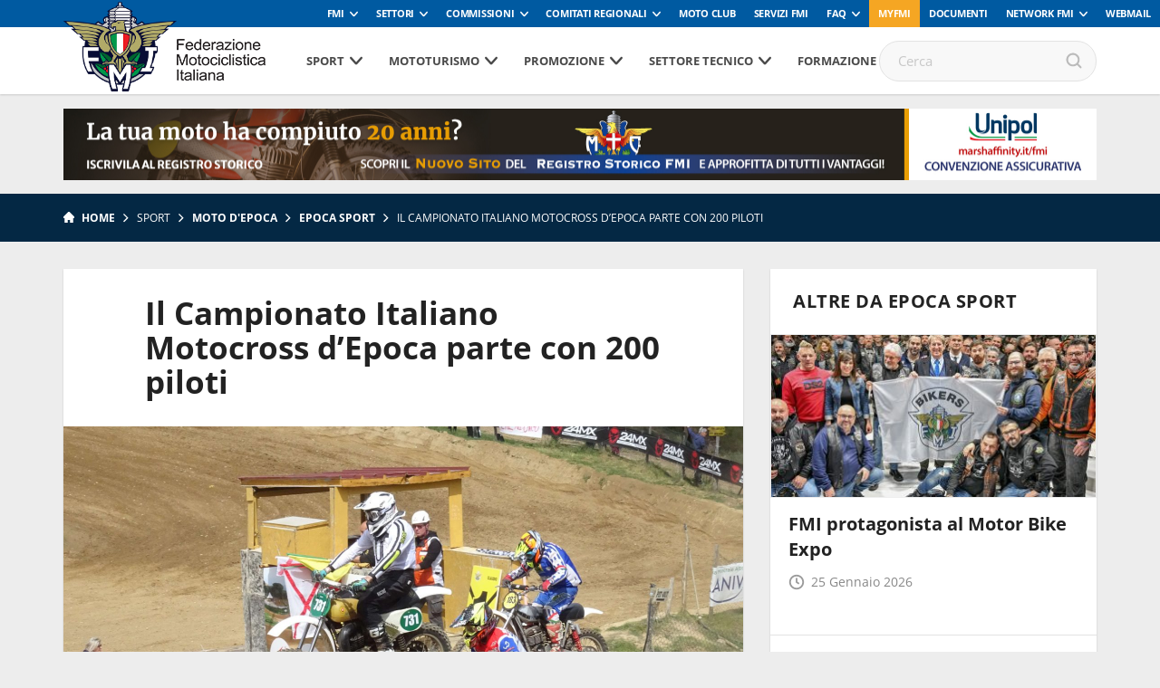

--- FILE ---
content_type: text/html; charset=UTF-8
request_url: https://www.federmoto.it/il-campionato-italiano-motocross-depoca-parte-con-200-piloti/
body_size: 92122
content:
<!DOCTYPE html>
<head>
    <meta charset="utf-8">
    <meta http-equiv="X-UA-Compatible" content="IE=edge,chrome=1">
    <title>Federmoto</title>
    <meta name="description" content="">
    <meta name="viewport" content="width=device-width, initial-scale=1, maximum-scale=1, user-scalable=no" />
    <!-- <link rel="shortcut icon" type="image/svg+xml" sizes="16x16" href="https://www.federmoto.it/wp-content/themes/fmi-v17/assets/img/fav.png"> -->
    <link rel="shortcut icon" type="image/svg+xml" sizes="16x16" href="https://www.federmoto.it/wp-content/themes/fmi-v17/assets/img/fmi_logo_placeholder.png">
    <link rel="stylesheet" href="https://www.federmoto.it/wp-content/themes/fmi-v17/assets/css/main.css?t=2">
    <script src="https://www.federmoto.it/wp-content/themes/fmi-v17/assets/js/vendor/jquery-1.12.4.min.js"></script>
    
    <script>
        WebFontConfig = {
            custom: {
                families: ["nomefont1", "nomefont2"]
            }
        };
        (function () {
            var wf = document.createElement("script");
            wf.async = "true";
            wf.src = "https://www.federmoto.it/wp-content/themes/fmi-v17/assets/js/webfontloader.min.js";
            var s = document.getElementsByTagName("script")[0];
            s.parentNode.insertBefore(wf, s);
        })();
    </script>
    <!-- /webfont loader -->

    <script src="https://www.federmoto.it/wp-content/themes/fmi-v17/assets/js/vendor/modernizr-2.6.2.min.js"></script>
    <script src="https://www.federmoto.it/wp-content/themes/fmi-v17/assets/js/vendor/respond.min.js"></script>
    <meta name='robots' content='index, follow, max-image-preview:large, max-snippet:-1, max-video-preview:-1' />

	<!-- This site is optimized with the Yoast SEO plugin v22.7 - https://yoast.com/wordpress/plugins/seo/ -->
	<link rel="canonical" href="https://www.federmoto.it/il-campionato-italiano-motocross-depoca-parte-con-200-piloti/" />
	<meta property="og:locale" content="it_IT" />
	<meta property="og:type" content="article" />
	<meta property="og:title" content="Il Campionato Italiano Motocross d&#039;Epoca parte con 200 piloti - Federazione Motociclistica Italiana" />
	<meta property="og:description" content=" Duecento piloti per la partenza del campionato italiano motocross Epoca Ufo Plast 2023. Nel weekend dell’1 e 2 aprile la pista di Montevarchi ha accolto la prima prova del vintage nazionale, con un tracciato preparato appositamente per le esigenze delle moto d’epoca e con la consueta ottima organizzazione del moto club Brilli Peri,. Tra i piloti [&hellip;]" />
	<meta property="og:url" content="https://www.federmoto.it/il-campionato-italiano-motocross-depoca-parte-con-200-piloti/" />
	<meta property="og:site_name" content="Federazione Motociclistica Italiana" />
	<meta property="article:publisher" content="https://www.facebook.com/federmoto" />
	<meta property="article:published_time" content="2023-04-03T10:05:48+00:00" />
	<meta property="og:image" content="https://www.federmoto.it/wp-content/uploads/sites/2/2023/04/Motocross-Epoca-salto.jpg" />
	<meta property="og:image:width" content="1600" />
	<meta property="og:image:height" content="1103" />
	<meta property="og:image:type" content="image/jpeg" />
	<meta name="author" content="Francesco" />
	<meta name="twitter:card" content="summary_large_image" />
	<meta name="twitter:creator" content="@federmoto" />
	<meta name="twitter:site" content="@federmoto" />
	<meta name="twitter:label1" content="Scritto da" />
	<meta name="twitter:data1" content="Francesco" />
	<meta name="twitter:label2" content="Tempo di lettura stimato" />
	<meta name="twitter:data2" content="2 minuti" />
	<script type="application/ld+json" class="yoast-schema-graph">{"@context":"https://schema.org","@graph":[{"@type":"Article","@id":"https://www.federmoto.it/il-campionato-italiano-motocross-depoca-parte-con-200-piloti/#article","isPartOf":{"@id":"https://www.federmoto.it/il-campionato-italiano-motocross-depoca-parte-con-200-piloti/"},"author":{"name":"Francesco","@id":"https://www.federmoto.it/#/schema/person/c9f68b773846e260b41a61ac8540ac24"},"headline":"Il Campionato Italiano Motocross d&#8217;Epoca parte con 200 piloti","datePublished":"2023-04-03T10:05:48+00:00","dateModified":"2023-04-03T10:05:48+00:00","mainEntityOfPage":{"@id":"https://www.federmoto.it/il-campionato-italiano-motocross-depoca-parte-con-200-piloti/"},"wordCount":322,"publisher":{"@id":"https://www.federmoto.it/#organization"},"image":{"@id":"https://www.federmoto.it/il-campionato-italiano-motocross-depoca-parte-con-200-piloti/#primaryimage"},"thumbnailUrl":"https://www.federmoto.it/wp-content/uploads/sites/2/2023/04/Motocross-Epoca-salto.jpg","articleSection":["Notizie"],"inLanguage":"it-IT"},{"@type":"WebPage","@id":"https://www.federmoto.it/il-campionato-italiano-motocross-depoca-parte-con-200-piloti/","url":"https://www.federmoto.it/il-campionato-italiano-motocross-depoca-parte-con-200-piloti/","name":"Il Campionato Italiano Motocross d'Epoca parte con 200 piloti - Federazione Motociclistica Italiana","isPartOf":{"@id":"https://www.federmoto.it/#website"},"primaryImageOfPage":{"@id":"https://www.federmoto.it/il-campionato-italiano-motocross-depoca-parte-con-200-piloti/#primaryimage"},"image":{"@id":"https://www.federmoto.it/il-campionato-italiano-motocross-depoca-parte-con-200-piloti/#primaryimage"},"thumbnailUrl":"https://www.federmoto.it/wp-content/uploads/sites/2/2023/04/Motocross-Epoca-salto.jpg","datePublished":"2023-04-03T10:05:48+00:00","dateModified":"2023-04-03T10:05:48+00:00","breadcrumb":{"@id":"https://www.federmoto.it/il-campionato-italiano-motocross-depoca-parte-con-200-piloti/#breadcrumb"},"inLanguage":"it-IT","potentialAction":[{"@type":"ReadAction","target":["https://www.federmoto.it/il-campionato-italiano-motocross-depoca-parte-con-200-piloti/"]}]},{"@type":"ImageObject","inLanguage":"it-IT","@id":"https://www.federmoto.it/il-campionato-italiano-motocross-depoca-parte-con-200-piloti/#primaryimage","url":"https://www.federmoto.it/wp-content/uploads/sites/2/2023/04/Motocross-Epoca-salto.jpg","contentUrl":"https://www.federmoto.it/wp-content/uploads/sites/2/2023/04/Motocross-Epoca-salto.jpg","width":1600,"height":1103},{"@type":"BreadcrumbList","@id":"https://www.federmoto.it/il-campionato-italiano-motocross-depoca-parte-con-200-piloti/#breadcrumb","itemListElement":[{"@type":"ListItem","position":1,"name":"Home","item":"https://www.federmoto.it/"},{"@type":"ListItem","position":2,"name":"Il Campionato Italiano Motocross d&#8217;Epoca parte con 200 piloti"}]},{"@type":"WebSite","@id":"https://www.federmoto.it/#website","url":"https://www.federmoto.it/","name":"Federazione Motociclistica Italiana","description":"Il sito web dedicato ai motociclisti","publisher":{"@id":"https://www.federmoto.it/#organization"},"potentialAction":[{"@type":"SearchAction","target":{"@type":"EntryPoint","urlTemplate":"https://www.federmoto.it/?s={search_term_string}"},"query-input":"required name=search_term_string"}],"inLanguage":"it-IT"},{"@type":"Organization","@id":"https://www.federmoto.it/#organization","name":"Federazione Motociclistica Italiana","url":"https://www.federmoto.it/","logo":{"@type":"ImageObject","inLanguage":"it-IT","@id":"https://www.federmoto.it/#/schema/logo/image/","url":"https://www.federmoto.it/wp-content/uploads/sites/2/2018/09/Logo-fmi-290x.jpg","contentUrl":"https://www.federmoto.it/wp-content/uploads/sites/2/2018/09/Logo-fmi-290x.jpg","width":290,"height":455,"caption":"Federazione Motociclistica Italiana"},"image":{"@id":"https://www.federmoto.it/#/schema/logo/image/"},"sameAs":["https://www.facebook.com/federmoto","https://x.com/federmoto","https://www.instagram.com/federmoto.it/?hl=it"]},{"@type":"Person","@id":"https://www.federmoto.it/#/schema/person/c9f68b773846e260b41a61ac8540ac24","name":"Francesco","image":{"@type":"ImageObject","inLanguage":"it-IT","@id":"https://www.federmoto.it/#/schema/person/image/","url":"https://secure.gravatar.com/avatar/2076c6692b74fdd2c5aed0cdf921c7cc?s=96&d=mm&r=g","contentUrl":"https://secure.gravatar.com/avatar/2076c6692b74fdd2c5aed0cdf921c7cc?s=96&d=mm&r=g","caption":"Francesco"}}]}</script>
	<!-- / Yoast SEO plugin. -->


<link rel='dns-prefetch' href='//cdn.iubenda.com' />
<link rel='dns-prefetch' href='//www.federmoto.it' />
<script type="text/javascript">
window._wpemojiSettings = {"baseUrl":"https:\/\/s.w.org\/images\/core\/emoji\/14.0.0\/72x72\/","ext":".png","svgUrl":"https:\/\/s.w.org\/images\/core\/emoji\/14.0.0\/svg\/","svgExt":".svg","source":{"concatemoji":"https:\/\/www.federmoto.it\/wp-includes\/js\/wp-emoji-release.min.js?ver=6.2.8"}};
/*! This file is auto-generated */
!function(e,a,t){var n,r,o,i=a.createElement("canvas"),p=i.getContext&&i.getContext("2d");function s(e,t){p.clearRect(0,0,i.width,i.height),p.fillText(e,0,0);e=i.toDataURL();return p.clearRect(0,0,i.width,i.height),p.fillText(t,0,0),e===i.toDataURL()}function c(e){var t=a.createElement("script");t.src=e,t.defer=t.type="text/javascript",a.getElementsByTagName("head")[0].appendChild(t)}for(o=Array("flag","emoji"),t.supports={everything:!0,everythingExceptFlag:!0},r=0;r<o.length;r++)t.supports[o[r]]=function(e){if(p&&p.fillText)switch(p.textBaseline="top",p.font="600 32px Arial",e){case"flag":return s("\ud83c\udff3\ufe0f\u200d\u26a7\ufe0f","\ud83c\udff3\ufe0f\u200b\u26a7\ufe0f")?!1:!s("\ud83c\uddfa\ud83c\uddf3","\ud83c\uddfa\u200b\ud83c\uddf3")&&!s("\ud83c\udff4\udb40\udc67\udb40\udc62\udb40\udc65\udb40\udc6e\udb40\udc67\udb40\udc7f","\ud83c\udff4\u200b\udb40\udc67\u200b\udb40\udc62\u200b\udb40\udc65\u200b\udb40\udc6e\u200b\udb40\udc67\u200b\udb40\udc7f");case"emoji":return!s("\ud83e\udef1\ud83c\udffb\u200d\ud83e\udef2\ud83c\udfff","\ud83e\udef1\ud83c\udffb\u200b\ud83e\udef2\ud83c\udfff")}return!1}(o[r]),t.supports.everything=t.supports.everything&&t.supports[o[r]],"flag"!==o[r]&&(t.supports.everythingExceptFlag=t.supports.everythingExceptFlag&&t.supports[o[r]]);t.supports.everythingExceptFlag=t.supports.everythingExceptFlag&&!t.supports.flag,t.DOMReady=!1,t.readyCallback=function(){t.DOMReady=!0},t.supports.everything||(n=function(){t.readyCallback()},a.addEventListener?(a.addEventListener("DOMContentLoaded",n,!1),e.addEventListener("load",n,!1)):(e.attachEvent("onload",n),a.attachEvent("onreadystatechange",function(){"complete"===a.readyState&&t.readyCallback()})),(e=t.source||{}).concatemoji?c(e.concatemoji):e.wpemoji&&e.twemoji&&(c(e.twemoji),c(e.wpemoji)))}(window,document,window._wpemojiSettings);
</script>
<style type="text/css">
img.wp-smiley,
img.emoji {
	display: inline !important;
	border: none !important;
	box-shadow: none !important;
	height: 1em !important;
	width: 1em !important;
	margin: 0 0.07em !important;
	vertical-align: -0.1em !important;
	background: none !important;
	padding: 0 !important;
}
</style>
	<link rel='stylesheet' id='sbi_styles-css' href='https://www.federmoto.it/wp-content/plugins/instagram-feed/css/sbi-styles.min.css?ver=6.0.4' type='text/css' media='all' />
<link rel='stylesheet' id='wp-block-library-css' href='https://www.federmoto.it/wp-includes/css/dist/block-library/style.min.css?ver=6.2.8' type='text/css' media='all' />
<link rel='stylesheet' id='classic-theme-styles-css' href='https://www.federmoto.it/wp-includes/css/classic-themes.min.css?ver=6.2.8' type='text/css' media='all' />
<style id='global-styles-inline-css' type='text/css'>
body{--wp--preset--color--black: #000000;--wp--preset--color--cyan-bluish-gray: #abb8c3;--wp--preset--color--white: #ffffff;--wp--preset--color--pale-pink: #f78da7;--wp--preset--color--vivid-red: #cf2e2e;--wp--preset--color--luminous-vivid-orange: #ff6900;--wp--preset--color--luminous-vivid-amber: #fcb900;--wp--preset--color--light-green-cyan: #7bdcb5;--wp--preset--color--vivid-green-cyan: #00d084;--wp--preset--color--pale-cyan-blue: #8ed1fc;--wp--preset--color--vivid-cyan-blue: #0693e3;--wp--preset--color--vivid-purple: #9b51e0;--wp--preset--gradient--vivid-cyan-blue-to-vivid-purple: linear-gradient(135deg,rgba(6,147,227,1) 0%,rgb(155,81,224) 100%);--wp--preset--gradient--light-green-cyan-to-vivid-green-cyan: linear-gradient(135deg,rgb(122,220,180) 0%,rgb(0,208,130) 100%);--wp--preset--gradient--luminous-vivid-amber-to-luminous-vivid-orange: linear-gradient(135deg,rgba(252,185,0,1) 0%,rgba(255,105,0,1) 100%);--wp--preset--gradient--luminous-vivid-orange-to-vivid-red: linear-gradient(135deg,rgba(255,105,0,1) 0%,rgb(207,46,46) 100%);--wp--preset--gradient--very-light-gray-to-cyan-bluish-gray: linear-gradient(135deg,rgb(238,238,238) 0%,rgb(169,184,195) 100%);--wp--preset--gradient--cool-to-warm-spectrum: linear-gradient(135deg,rgb(74,234,220) 0%,rgb(151,120,209) 20%,rgb(207,42,186) 40%,rgb(238,44,130) 60%,rgb(251,105,98) 80%,rgb(254,248,76) 100%);--wp--preset--gradient--blush-light-purple: linear-gradient(135deg,rgb(255,206,236) 0%,rgb(152,150,240) 100%);--wp--preset--gradient--blush-bordeaux: linear-gradient(135deg,rgb(254,205,165) 0%,rgb(254,45,45) 50%,rgb(107,0,62) 100%);--wp--preset--gradient--luminous-dusk: linear-gradient(135deg,rgb(255,203,112) 0%,rgb(199,81,192) 50%,rgb(65,88,208) 100%);--wp--preset--gradient--pale-ocean: linear-gradient(135deg,rgb(255,245,203) 0%,rgb(182,227,212) 50%,rgb(51,167,181) 100%);--wp--preset--gradient--electric-grass: linear-gradient(135deg,rgb(202,248,128) 0%,rgb(113,206,126) 100%);--wp--preset--gradient--midnight: linear-gradient(135deg,rgb(2,3,129) 0%,rgb(40,116,252) 100%);--wp--preset--duotone--dark-grayscale: url('#wp-duotone-dark-grayscale');--wp--preset--duotone--grayscale: url('#wp-duotone-grayscale');--wp--preset--duotone--purple-yellow: url('#wp-duotone-purple-yellow');--wp--preset--duotone--blue-red: url('#wp-duotone-blue-red');--wp--preset--duotone--midnight: url('#wp-duotone-midnight');--wp--preset--duotone--magenta-yellow: url('#wp-duotone-magenta-yellow');--wp--preset--duotone--purple-green: url('#wp-duotone-purple-green');--wp--preset--duotone--blue-orange: url('#wp-duotone-blue-orange');--wp--preset--font-size--small: 13px;--wp--preset--font-size--medium: 20px;--wp--preset--font-size--large: 36px;--wp--preset--font-size--x-large: 42px;--wp--preset--spacing--20: 0.44rem;--wp--preset--spacing--30: 0.67rem;--wp--preset--spacing--40: 1rem;--wp--preset--spacing--50: 1.5rem;--wp--preset--spacing--60: 2.25rem;--wp--preset--spacing--70: 3.38rem;--wp--preset--spacing--80: 5.06rem;--wp--preset--shadow--natural: 6px 6px 9px rgba(0, 0, 0, 0.2);--wp--preset--shadow--deep: 12px 12px 50px rgba(0, 0, 0, 0.4);--wp--preset--shadow--sharp: 6px 6px 0px rgba(0, 0, 0, 0.2);--wp--preset--shadow--outlined: 6px 6px 0px -3px rgba(255, 255, 255, 1), 6px 6px rgba(0, 0, 0, 1);--wp--preset--shadow--crisp: 6px 6px 0px rgba(0, 0, 0, 1);}:where(.is-layout-flex){gap: 0.5em;}body .is-layout-flow > .alignleft{float: left;margin-inline-start: 0;margin-inline-end: 2em;}body .is-layout-flow > .alignright{float: right;margin-inline-start: 2em;margin-inline-end: 0;}body .is-layout-flow > .aligncenter{margin-left: auto !important;margin-right: auto !important;}body .is-layout-constrained > .alignleft{float: left;margin-inline-start: 0;margin-inline-end: 2em;}body .is-layout-constrained > .alignright{float: right;margin-inline-start: 2em;margin-inline-end: 0;}body .is-layout-constrained > .aligncenter{margin-left: auto !important;margin-right: auto !important;}body .is-layout-constrained > :where(:not(.alignleft):not(.alignright):not(.alignfull)){max-width: var(--wp--style--global--content-size);margin-left: auto !important;margin-right: auto !important;}body .is-layout-constrained > .alignwide{max-width: var(--wp--style--global--wide-size);}body .is-layout-flex{display: flex;}body .is-layout-flex{flex-wrap: wrap;align-items: center;}body .is-layout-flex > *{margin: 0;}:where(.wp-block-columns.is-layout-flex){gap: 2em;}.has-black-color{color: var(--wp--preset--color--black) !important;}.has-cyan-bluish-gray-color{color: var(--wp--preset--color--cyan-bluish-gray) !important;}.has-white-color{color: var(--wp--preset--color--white) !important;}.has-pale-pink-color{color: var(--wp--preset--color--pale-pink) !important;}.has-vivid-red-color{color: var(--wp--preset--color--vivid-red) !important;}.has-luminous-vivid-orange-color{color: var(--wp--preset--color--luminous-vivid-orange) !important;}.has-luminous-vivid-amber-color{color: var(--wp--preset--color--luminous-vivid-amber) !important;}.has-light-green-cyan-color{color: var(--wp--preset--color--light-green-cyan) !important;}.has-vivid-green-cyan-color{color: var(--wp--preset--color--vivid-green-cyan) !important;}.has-pale-cyan-blue-color{color: var(--wp--preset--color--pale-cyan-blue) !important;}.has-vivid-cyan-blue-color{color: var(--wp--preset--color--vivid-cyan-blue) !important;}.has-vivid-purple-color{color: var(--wp--preset--color--vivid-purple) !important;}.has-black-background-color{background-color: var(--wp--preset--color--black) !important;}.has-cyan-bluish-gray-background-color{background-color: var(--wp--preset--color--cyan-bluish-gray) !important;}.has-white-background-color{background-color: var(--wp--preset--color--white) !important;}.has-pale-pink-background-color{background-color: var(--wp--preset--color--pale-pink) !important;}.has-vivid-red-background-color{background-color: var(--wp--preset--color--vivid-red) !important;}.has-luminous-vivid-orange-background-color{background-color: var(--wp--preset--color--luminous-vivid-orange) !important;}.has-luminous-vivid-amber-background-color{background-color: var(--wp--preset--color--luminous-vivid-amber) !important;}.has-light-green-cyan-background-color{background-color: var(--wp--preset--color--light-green-cyan) !important;}.has-vivid-green-cyan-background-color{background-color: var(--wp--preset--color--vivid-green-cyan) !important;}.has-pale-cyan-blue-background-color{background-color: var(--wp--preset--color--pale-cyan-blue) !important;}.has-vivid-cyan-blue-background-color{background-color: var(--wp--preset--color--vivid-cyan-blue) !important;}.has-vivid-purple-background-color{background-color: var(--wp--preset--color--vivid-purple) !important;}.has-black-border-color{border-color: var(--wp--preset--color--black) !important;}.has-cyan-bluish-gray-border-color{border-color: var(--wp--preset--color--cyan-bluish-gray) !important;}.has-white-border-color{border-color: var(--wp--preset--color--white) !important;}.has-pale-pink-border-color{border-color: var(--wp--preset--color--pale-pink) !important;}.has-vivid-red-border-color{border-color: var(--wp--preset--color--vivid-red) !important;}.has-luminous-vivid-orange-border-color{border-color: var(--wp--preset--color--luminous-vivid-orange) !important;}.has-luminous-vivid-amber-border-color{border-color: var(--wp--preset--color--luminous-vivid-amber) !important;}.has-light-green-cyan-border-color{border-color: var(--wp--preset--color--light-green-cyan) !important;}.has-vivid-green-cyan-border-color{border-color: var(--wp--preset--color--vivid-green-cyan) !important;}.has-pale-cyan-blue-border-color{border-color: var(--wp--preset--color--pale-cyan-blue) !important;}.has-vivid-cyan-blue-border-color{border-color: var(--wp--preset--color--vivid-cyan-blue) !important;}.has-vivid-purple-border-color{border-color: var(--wp--preset--color--vivid-purple) !important;}.has-vivid-cyan-blue-to-vivid-purple-gradient-background{background: var(--wp--preset--gradient--vivid-cyan-blue-to-vivid-purple) !important;}.has-light-green-cyan-to-vivid-green-cyan-gradient-background{background: var(--wp--preset--gradient--light-green-cyan-to-vivid-green-cyan) !important;}.has-luminous-vivid-amber-to-luminous-vivid-orange-gradient-background{background: var(--wp--preset--gradient--luminous-vivid-amber-to-luminous-vivid-orange) !important;}.has-luminous-vivid-orange-to-vivid-red-gradient-background{background: var(--wp--preset--gradient--luminous-vivid-orange-to-vivid-red) !important;}.has-very-light-gray-to-cyan-bluish-gray-gradient-background{background: var(--wp--preset--gradient--very-light-gray-to-cyan-bluish-gray) !important;}.has-cool-to-warm-spectrum-gradient-background{background: var(--wp--preset--gradient--cool-to-warm-spectrum) !important;}.has-blush-light-purple-gradient-background{background: var(--wp--preset--gradient--blush-light-purple) !important;}.has-blush-bordeaux-gradient-background{background: var(--wp--preset--gradient--blush-bordeaux) !important;}.has-luminous-dusk-gradient-background{background: var(--wp--preset--gradient--luminous-dusk) !important;}.has-pale-ocean-gradient-background{background: var(--wp--preset--gradient--pale-ocean) !important;}.has-electric-grass-gradient-background{background: var(--wp--preset--gradient--electric-grass) !important;}.has-midnight-gradient-background{background: var(--wp--preset--gradient--midnight) !important;}.has-small-font-size{font-size: var(--wp--preset--font-size--small) !important;}.has-medium-font-size{font-size: var(--wp--preset--font-size--medium) !important;}.has-large-font-size{font-size: var(--wp--preset--font-size--large) !important;}.has-x-large-font-size{font-size: var(--wp--preset--font-size--x-large) !important;}
.wp-block-navigation a:where(:not(.wp-element-button)){color: inherit;}
:where(.wp-block-columns.is-layout-flex){gap: 2em;}
.wp-block-pullquote{font-size: 1.5em;line-height: 1.6;}
</style>
<link rel='stylesheet' id='elementi-scuola-mappa-css' href='https://www.federmoto.it/wp-content/plugins/elementi-scuola-mappa/public//css/elementi-scuola-mappa-public.css?ver=1.0.2' type='text/css' media='all' />
<link rel='stylesheet' id='themestyle-css' href='https://www.federmoto.it/wp-content/themes/fmi-v17/style.css?v=1.0&#038;ver=6.2.8' type='text/css' media='all' />
<link rel='stylesheet' id='motoclub-fontawesome-css' href='https://www.federmoto.it/wp-content/plugins/fmi-motoclub-plugin/public/assets/fontawesome/all.css?ver=1.0' type='text/css' media='all' />
<link rel='stylesheet' id='motoclub-simplecalendar-css' href='https://www.federmoto.it/wp-content/plugins/fmi-motoclub-plugin/public/assets/css/simple-calendar.css?ver=1.0' type='text/css' media='all' />
<link rel='stylesheet' id='fmi_register_connect-css' href='https://www.federmoto.it/wp-content/plugins/fmi-register-connect/assets/fmi-register-connect.css?ver=6.2.8' type='text/css' media='all' />
<link rel='stylesheet' id='wp-redmine-helpdesk-widget-css' href='https://www.federmoto.it/wp-content/plugins/wp-redmine-helpdesk-widget/public/css/wp-redmine-helpdesk-widget-public.css?ver=1.0.0' type='text/css' media='all' />

<script  type="text/javascript" class=" _iub_cs_skip" type='text/javascript' id='iubenda-head-inline-scripts-0'>

var _iub = _iub || [];
_iub.csConfiguration = {"askConsentAtCookiePolicyUpdate":true,"consentOnContinuedBrowsing":false,"cookiePolicyInOtherWindow":true,"countryDetection":true,"floatingPreferencesButtonDisplay":"bottom-right","gdprAppliesGlobally":false,"invalidateConsentWithoutLog":true,"perPurposeConsent":true,"reloadOnConsent":true,"siteId":2537735,"whitelabel":false,"cookiePolicyId":55358656,"lang":"it", "banner":{ "acceptButtonDisplay":true,"backgroundOverlay":true,"closeButtonRejects":true,"customizeButtonDisplay":true,"explicitWithdrawal":true,"logo":"https://www.federmoto.it/wp-content/themes/fmi-v17/assets/img/fmi_logo_placeholder.png","position":"bottom","rejectButtonDisplay":true },
"callback": {
        onPreferenceExpressedOrNotNeeded: function(preference) {
            /*
            dataLayer.push({
                iubenda_ccpa_opted_out: _iub.cs.api.isCcpaOptedOut()
            });
            */
            if (!preference) {
                dataLayer.push({
                    event: "iubenda_preference_not_needed"
                });
            } else {
                if (preference.consent === true) {
                    dataLayer.push({
                        event: "iubenda_consent_given"
                    });
                } else if (preference.consent === false) {
                    dataLayer.push({
                        event: "iubenda_consent_rejected"
                    });
                } else if (preference.purposes) {
                    for (var purposeId in preference.purposes) {
                        if (preference.purposes[purposeId]) {
                            dataLayer.push({
                                event: "iubenda_consent_given_purpose_" + purposeId
                            });
                        }
                    }
                }
            }
        }
    }
};
</script>
<script  type="text/javascript" charset="UTF-8" async="" class=" _iub_cs_skip" type='text/javascript' src='//cdn.iubenda.com/cs/iubenda_cs.js?ver=3.12.4' id='iubenda-head-scripts-0-js'></script>
<script type='text/javascript' id='elementi-scuola-mappa-js-extra'>
/* <![CDATA[ */
var iandu_frontend_ajax_object = {"ajaxurl":"https:\/\/www.federmoto.it\/wp-admin\/admin-ajax.php"};
/* ]]> */
</script>
<script type='text/javascript' src='https://www.federmoto.it/wp-content/plugins/elementi-scuola-mappa/public//js/elementi-scuola-mappa-public.js?ver=1.0.2' id='elementi-scuola-mappa-js'></script>
<script type='text/javascript' id='fmi-register-connect-js-extra'>
/* <![CDATA[ */
var fmi_reg_data = {"ajax_url":"https:\/\/www.federmoto.it\/wp-admin\/admin-ajax.php"};
/* ]]> */
</script>
<script type='text/javascript' src='https://www.federmoto.it/wp-content/plugins/fmi-register-connect/inc/../assets/fmi-register-connect.js?ver=6.2.8' id='fmi-register-connect-js'></script>
<script type='text/javascript' src='https://www.federmoto.it/wp-content/plugins/wp-redmine-helpdesk-widget/public/js/wp-redmine-helpdesk-widget-public.js?ver=1.0.0' id='wp-redmine-helpdesk-widget-js'></script>
<link rel="https://api.w.org/" href="https://www.federmoto.it/wp-json/" /><link rel="alternate" type="application/json" href="https://www.federmoto.it/wp-json/wp/v2/posts/864091" /><link rel="EditURI" type="application/rsd+xml" title="RSD" href="https://www.federmoto.it/xmlrpc.php?rsd" />
<link rel="wlwmanifest" type="application/wlwmanifest+xml" href="https://www.federmoto.it/wp-includes/wlwmanifest.xml" />
<meta name="generator" content="WordPress 6.2.8" />
<link rel='shortlink' href='https://www.federmoto.it/?p=864091' />
<link rel="alternate" type="application/json+oembed" href="https://www.federmoto.it/wp-json/oembed/1.0/embed?url=https%3A%2F%2Fwww.federmoto.it%2Fil-campionato-italiano-motocross-depoca-parte-con-200-piloti%2F" />
<link rel="alternate" type="text/xml+oembed" href="https://www.federmoto.it/wp-json/oembed/1.0/embed?url=https%3A%2F%2Fwww.federmoto.it%2Fil-campionato-italiano-motocross-depoca-parte-con-200-piloti%2F&#038;format=xml" />
<!-- Stream WordPress user activity plugin v3.8.2 -->
<!-- Google Tag Manager -->
<script>(function(w,d,s,l,i){w[l]=w[l]||[];w[l].push({'gtm.start':
new Date().getTime(),event:'gtm.js'});var f=d.getElementsByTagName(s)[0],
j=d.createElement(s),dl=l!='dataLayer'?'&l='+l:'';j.async=true;j.src=
'https://www.googletagmanager.com/gtm.js?id='+i+dl;f.parentNode.insertBefore(j,f);
})(window,document,'script','dataLayer','GTM-5425FZS');</script>
<!-- End Google Tag Manager -->

		<style type="text/css" id="wp-custom-css">
			.iframe_container{
	height:1050px
}

.accedi_al_corso a {
	
	padding:25px;
	font-size:26px;
	font-weight:bold;
	display:block;
	color:white;
	text-align:center;
	background:#1F73D9;
	margin-bottom:40px;
	border-radius:6px;
	transition: background-color 0.5s ease;
	text-decoration:none;
}

.accedi_al_corso a:hover {
	background:#F5A623;
}

.accedi_al_corso a:before {
  content: ' ';
  height: 0;
  position: absolute;
  width: 0;
	top:33px;
  left: -5px;
		transition: border-right-color 0.5s ease;
  border: 10px solid transparent;
  border-right-color: #1F73D9;
}

.accedi_al_corso a:hover:before {
 
  border-right-color: #F5A623;
}

.main-slider .box.box-large-image h1, .box.box-large-image .h1 {
  max-width: 100%;
  position: absolute;
  bottom: 0;
  left: 0;
  text-align: left;
  padding: 30px;
}

.main-slider .box.box-large-image .button-container{
    display: none;
}
.banner-sub-header .position{display:none;}

.icon-social-twitter.jssocials-share-logo{position:inherit !important;
	display: block;
    width: 24px;
    height: 24px;
    background-image: url('/wp-content/themes/fmi-v17/img/X_logo_2023.png');
    background-size: contain;
    content:"";}

		</style>
		
                    <meta property="og:image" content="https://www.federmoto.it/wp-content/uploads/sites/2/2023/04/Motocross-Epoca-salto-700x483.jpg" />
                <meta property="og:image:width" content="700" />
                <meta property="og:image:height" content="483" />
                     
     

    
                                    <style>
        :root {
            --banner-sub-header-desktop: url(https://www.federmoto.it/wp-content/uploads/sites/2/2025/01/Banner-RS.jpg); 
            --banner-sub-header-tablet: url(https://www.federmoto.it/wp-content/uploads/sites/2/2025/01/Banner-RS.jpg);
            --banner-sub-header-mobile: url(https://www.federmoto.it/wp-content/uploads/sites/2/2025/01/Banner-RS-smartphone.jpg); 

            --banner-sub-span-desktop: block; 
            --banner-sub-span-tablet: block;
            --banner-sub-span-mobile: inline; 

        }
    </style>
    <script>
        $(document).ready(function () {
                            $.banner_sub_header_desktop_ratio =14.25;
                                $.banner_sub_header_tablet_ratio = 14.25;
                                $.banner_sub_header_mobile_ratio = 1.2;
                        });

    </script>
</head>

<body class="post-template-default single single-post postid-864091 single-format-standard">
    <div id="fb-root"></div>
    <script async defer crossorigin="anonymous" src="https://connect.facebook.net/it_IT/sdk.js#xfbml=1&version=v10.0" nonce="G9jGpUSc"></script>
    <div id="loading">
        <div class='loader-ring'>
            <div class='loader-ring-light'></div>
            <div class='loader-ring-track'></div>
        </div>
        <img id="loading-image" src="https://www.federmoto.it/wp-content/themes/fmi-v17/assets/img/new-logo-fmi.png" alt="Loading..." width="100px" />
        <!--per anniversario:img id="loading-image" src="https://www.federmoto.it/wp-content/themes/fmi-v17/assets/img/logo-fmi_110.png" alt="Loading..." width="100px" /-->
    </div>
    <!-- Menu mobile-->
    <nav class="cbp-spmenu cbp-spmenu-vertical cbp-spmenu-left">
        <div class="perfect-scrollbar-menu">
            <div class="perfect-scrollbar-menu-wrapper">
                <div class="main-menu-transport">

                </div>
                <div class="header-top-transport">

                </div>
            </div>
        </div>
    </nav>
    <!-- End Menu mobile-->

    <div class="body_wrapper push_container">

                        <div class="header-top">
            <ul class="header-top-menu" id="menu-servizio"><li class=" menu-item menu-item-type-taxonomy menu-item-object-specialita menu-item-has-children"><a href="https://www.federmoto.it/specialita/fmi/" class="toggle-dropdown">FMI</a>
<ul class="header-dropdown menu-depth-1">
	<li class=" menu-item menu-item-type-custom menu-item-object-custom"><a href="https://www.federmoto.it/76-assemblea-nazionale-ordinaria-elettiva/">76° Assemblea Nazionale Ordinaria Elettiva</a></li>
	<li class=" menu-item menu-item-type-post_type menu-item-object-page"><a href="https://www.federmoto.it/assemblee-regionali-elettive/">Assemblee Regionali Elettive FMI</a></li>
	<li class=" menu-item menu-item-type-post_type menu-item-object-page"><a href="https://www.federmoto.it/missione-e-visione/storia-federazione-motociclistica-italiana/">Storia</a></li>
	<li class=" menu-item menu-item-type-post_type menu-item-object-page"><a href="https://www.federmoto.it/missione-e-visione/">Missione e visione</a></li>
	<li class=" menu-item menu-item-type-post_type menu-item-object-page"><a href="https://www.federmoto.it/missione-e-visione/statuto/">Statuto e Codice Etico FMI</a></li>
	<li class=" menu-item menu-item-type-post_type menu-item-object-page"><a href="https://www.federmoto.it/missione-e-visione/struttura/">Struttura Federale</a></li>
	<li class=" menu-item menu-item-type-custom menu-item-object-custom"><a href="https://www.federmoto.it/organi-centrali-della-fmi/">Organi Centrali della FMI</a></li>
	<li class=" menu-item menu-item-type-post_type menu-item-object-page"><a href="https://www.federmoto.it/bilanci/">Bilanci</a></li>
	<li class=" menu-item menu-item-type-post_type menu-item-object-page"><a href="https://www.federmoto.it/missione-e-visione/rapporti-istituzionali/">Rapporti istituzionali</a></li>
	<li class=" menu-item menu-item-type-custom menu-item-object-custom"><a href="https://www.federmoto.it/bilancio-di-sostenibilita/">Responsabilità Sociale</a></li>
	<li class=" menu-item menu-item-type-custom menu-item-object-custom"><a href="http://www.federmoto.it/federazione-trasparente/">Federazione Trasparente</a></li>
	<li class=" menu-item menu-item-type-custom menu-item-object-custom"><a href="http://www.federmoto.it/giustizia-sportiva/">Giustizia Sportiva</a></li>
	<li class=" menu-item menu-item-type-custom menu-item-object-custom"><a href="http://www.federmoto.it/gare-e-appalti/">Albo Fornitori e Gare</a></li>
	<li class=" menu-item menu-item-type-taxonomy menu-item-object-category current-post-ancestor current-menu-parent current-post-parent"><a href="https://www.federmoto.it/categoria-fmi/notizie/">Notizie</a></li>
	<li class=" menu-item menu-item-type-post_type menu-item-object-page"><a href="https://www.federmoto.it/privacy/">Privacy</a></li>
	<li class=" menu-item menu-item-type-custom menu-item-object-custom menu-item-has-children"><a href="#" class="toggle-dropdown">Contatti</a>
	<ul class="header-dropdown menu-depth-2">
		<li class=" menu-item menu-item-type-custom menu-item-object-custom"><a href="https://www.federmoto.it/wp-content/uploads/sites/2/2025/09/contatti-ok-fmi.pdf">Sede centrale</a></li>
		<li class=" menu-item menu-item-type-custom menu-item-object-custom"><a href="https://www.federmoto.it/wp-content/uploads/sites/2/2025/09/Contatti-2026.pdf">Sedi territoriali</a></li>
	</ul>
</li>
</ul>
</li>
<li class=" menu-item menu-item-type-custom menu-item-object-custom menu-item-has-children"><a href="#" class="toggle-dropdown">Settori</a>
<ul class="header-dropdown menu-depth-1">
	<li class=" menu-item menu-item-type-custom menu-item-object-custom"><a href="http://www.federmoto.it/specialita/settore-tecnico/">Settore Tecnico</a></li>
	<li class=" menu-item menu-item-type-taxonomy menu-item-object-target"><a href="https://www.federmoto.it/target/gruppo-commissari-di-gara/">Gruppo Commissari di gara</a></li>
	<li class=" menu-item menu-item-type-taxonomy menu-item-object-target"><a href="https://www.federmoto.it/target/gdg/">Gruppo Direttori di Gara</a></li>
</ul>
</li>
<li class=" menu-item menu-item-type-custom menu-item-object-custom menu-item-has-children"><a href="#" class="toggle-dropdown">Commissioni</a>
<ul class="header-dropdown menu-depth-1">
	<li class=" menu-item menu-item-type-taxonomy menu-item-object-specialita"><a href="https://www.federmoto.it/specialita/commissione-ambiente/">Ambiente</a></li>
	<li class=" menu-item menu-item-type-taxonomy menu-item-object-specialita"><a href="https://www.federmoto.it/specialita/commissione-atleti/">Atleti</a></li>
	<li class=" menu-item menu-item-type-taxonomy menu-item-object-specialita"><a href="https://www.federmoto.it/specialita/commissione-femminile/">Femminile</a></li>
	<li class=" menu-item menu-item-type-custom menu-item-object-custom"><a href="http://www.federmoto.it/target/medici-di-gara/">Medica</a></li>
	<li class=" menu-item menu-item-type-custom menu-item-object-custom"><a href="http://www.federmoto.it/specialita/registro-storico/">Registro Storico</a></li>
	<li class=" menu-item menu-item-type-custom menu-item-object-custom"><a href="http://www.federmoto.it/specialita/commissione-sicurezza/">Sicurezza</a></li>
	<li class=" menu-item menu-item-type-custom menu-item-object-custom"><a href="http://www.federmoto.it/specialita/promozione/">Sviluppo Attività Sportiva</a></li>
	<li class=" menu-item menu-item-type-custom menu-item-object-custom"><a href="http://www.federmoto.it/specialita/mototurismo/">Turistica e Tempo Libero</a></li>
	<li class=" menu-item menu-item-type-custom menu-item-object-custom"><a href="http://www.federmoto.it/specialita/educazione-stradale/">Educazione Stradale</a></li>
	<li class=" menu-item menu-item-type-custom menu-item-object-custom"><a href="http://www.federmoto.it/specialita/dipartimento-politiche-istituzionali/">Politiche Istituzionali</a></li>
	<li class=" menu-item menu-item-type-custom menu-item-object-custom"><a href="http://www.federmoto.it/formazione/">Formazione</a></li>
</ul>
</li>
<li class="classe-aggiu menu-item menu-item-type-custom menu-item-object-custom menu-item-has-children"><a href="#" class="toggle-dropdown">Comitati Regionali</a>
<ul class="header-dropdown menu-depth-1">
	<li class=" menu-item menu-item-type-custom menu-item-object-custom"><a href="http://www.fmiabruzzo.it">Abruzzo</a></li>
	<li class=" menu-item menu-item-type-custom menu-item-object-custom"><a href="http://www.fmibasilicata.it">Basilicata</a></li>
	<li class=" menu-item menu-item-type-custom menu-item-object-custom"><a href="http://www.fmibolzano.it">Co. Pr. Bolzano</a></li>
	<li class=" menu-item menu-item-type-custom menu-item-object-custom"><a href="http://www.fmicalabria.it">Calabria</a></li>
	<li class=" menu-item menu-item-type-custom menu-item-object-custom"><a href="http://www.fmicampania.it">Campania</a></li>
	<li class=" menu-item menu-item-type-custom menu-item-object-custom"><a href="http://www.fmiemiliaromagna.it">Emilia Romagna</a></li>
	<li class=" menu-item menu-item-type-custom menu-item-object-custom"><a href="http://www.fmifriuliveneziagiulia.it">Friuli Venezia Giulia</a></li>
	<li class=" menu-item menu-item-type-custom menu-item-object-custom"><a href="http://www.fmilazio.it">Lazio</a></li>
	<li class=" menu-item menu-item-type-custom menu-item-object-custom"><a href="http://www.fmiliguria.it">Liguria</a></li>
	<li class=" menu-item menu-item-type-custom menu-item-object-custom"><a href="http://www.fmilombardia.it">Lombardia</a></li>
	<li class=" menu-item menu-item-type-custom menu-item-object-custom"><a href="http://www.fmimarche.it">Marche</a></li>
	<li class=" menu-item menu-item-type-custom menu-item-object-custom"><a href="http://www.fmimolise.it">Molise</a></li>
	<li class=" menu-item menu-item-type-custom menu-item-object-custom"><a href="http://www.fmipiemonte.it">Piemonte</a></li>
	<li class=" menu-item menu-item-type-custom menu-item-object-custom"><a href="http://www.fmipuglia.it">Puglia</a></li>
	<li class=" menu-item menu-item-type-custom menu-item-object-custom"><a href="http://www.fmisardegna.it">Sardegna</a></li>
	<li class=" menu-item menu-item-type-custom menu-item-object-custom"><a href="http://www.fmisicilia.it">Sicilia</a></li>
	<li class=" menu-item menu-item-type-custom menu-item-object-custom"><a href="http://www.fmitrento.it">Co. Pr. Trento</a></li>
	<li class=" menu-item menu-item-type-custom menu-item-object-custom"><a href="http://www.fmitoscana.it">Toscana</a></li>
	<li class=" menu-item menu-item-type-custom menu-item-object-custom"><a href="http://www.fmiumbria.it">Umbria</a></li>
	<li class=" menu-item menu-item-type-custom menu-item-object-custom"><a href="http://www.fmiveneto.it">Veneto</a></li>
</ul>
</li>
<li class=" menu-item menu-item-type-taxonomy menu-item-object-specialita"><a href="https://www.federmoto.it/specialita/moto-club/">Moto Club</a></li>
<li class=" menu-item menu-item-type-custom menu-item-object-custom"><a href="http://www.federmoto.it/servizi-fmi/">Servizi FMI</a></li>
<li class=" menu-item menu-item-type-custom menu-item-object-custom menu-item-has-children"><a href="#" class="toggle-dropdown">FAQ</a>
<ul class="header-dropdown menu-depth-1">
	<li class=" menu-item menu-item-type-custom menu-item-object-custom"><a target="_blank" href="https://registrostorico.federmoto.it/le-nostre-domande-frequenti/">Registro Storico</a></li>
	<li class=" menu-item menu-item-type-custom menu-item-object-custom"><a href="https://www.federmoto.it/faq/domande-frequenti-tesseramento/">Tesseramento</a></li>
	<li class=" menu-item menu-item-type-custom menu-item-object-custom"><a href="https://www.federmoto.it/faq/domande-frequenti-mc/">Moto Club</a></li>
	<li class=" menu-item menu-item-type-post_type menu-item-object-faq"><a href="https://www.federmoto.it/faq/myfmi/">MyFMI</a></li>
	<li class=" menu-item menu-item-type-post_type menu-item-object-faq"><a href="https://www.federmoto.it/faq/iscrizioni-online/">Iscrizioni Online</a></li>
	<li class=" menu-item menu-item-type-custom menu-item-object-custom"><a href="https://www.federmoto.it/faq/aspetti-legali-moto-club/">Aspetti Legali Moto Club</a></li>
</ul>
</li>
<li class="bg-complementary menu-item menu-item-type-custom menu-item-object-custom"><a href="http://myfmi.federmoto.it/">myfmi</a></li>
<li class=" menu-item menu-item-type-post_type_archive menu-item-object-documento"><a href="https://www.federmoto.it/documento/">Documenti</a></li>
<li class=" menu-item menu-item-type-custom menu-item-object-custom menu-item-has-children"><a href="#" class="toggle-dropdown">Network FMI</a>
<ul class="header-dropdown menu-depth-1">
	<li class=" menu-item menu-item-type-custom menu-item-object-custom"><a target="_blank" href="https://federmoto.tv/">FedermotoTV</a></li>
	<li class=" menu-item menu-item-type-custom menu-item-object-custom"><a target="_blank" href="http://www.civ.tv">CIV</a></li>
	<li class=" menu-item menu-item-type-custom menu-item-object-custom"><a target="_blank" href="http://www.magliazzurra.it">Maglia Azzurra</a></li>
	<li class=" menu-item menu-item-type-custom menu-item-object-custom"><a target="_blank" href="http://talentiazzurri.com">Talenti Azzurri</a></li>
</ul>
</li>
<li class=" menu-item menu-item-type-custom menu-item-object-custom"><a href="https://webmail.federmoto.it">Webmail</a></li>
</ul>
            </div><!-- /header-top -->
        <div class="main-container">

            <div class="sticky-container">

                <div class="header-wrapper">

                    <header role="banner">

                        <div class="hamburger-container hidden-md hidden-lg">

                            <div class="hamburger hamburger--spin toggle-menu menu-left push-body">
                                <div class="hamburger-box">
                                    <div class="hamburger-inner"></div>
                                </div>
                            </div>

                            <p>Menu</p>

                        </div><!-- /hamburger-container -->

                        <div class="container">

                            <div class="row">
                                <div class="col-xs-12 col-md-3 logo-container">

                                    <a class="logo-wrapper" href="https://www.federmoto.it">
                                        <div class="logo">
                                            <img src="https://www.federmoto.it/wp-content/themes/fmi-v17/assets/img/new-logo-fmi.png">
                                            <!--per anniversario:img src="https://www.federmoto.it/wp-content/themes/fmi-v17/assets/img/logo-fmi_header_110.png"-->
                                        </div>
                                    </a>

                                    <div class="logo-text">
                                        <img src="https://www.federmoto.it/wp-content/themes/fmi-v17/assets/img/new-logo-fmi-text.png">
                                        <!--per anniversario:img src="https://www.federmoto.it/wp-content/themes/fmi-v17/assets/img/logo-fmi-text_110.png"-->
                                    </div>

                                </div><!-- /col-md-3 -->



                                <div class="col-md-7 main-menu-container">

<ul class="main-menu" id="menu-principale"><li><a href="#" class="toggle-dropdown">Sport</a>
<div class="header-dropdown"><ul class="submenu">
	<li><a href="https://www.federmoto.it/specialita/fuoristrada/" class="toggle-dropdown">Fuoristrada</a>
	<div class="header-dropdown"><ul class="submenu">
		<li><a href="http://www.federmoto.it/specialita/fuoristrada/">Home di Sezione</a></li>
		<li><a href="https://www.federmoto.it/specialita/enduro/">Enduro</a></li>
		<li><a href="https://www.federmoto.it/specialita/motocross/">Motocross</a></li>
		<li><a href="https://www.federmoto.it/specialita/motorally/">Motorally</a></li>
		<li><a href="https://www.federmoto.it/specialita/motoslitte/">Motoslitte</a></li>
		<li><a href="https://www.federmoto.it/specialita/quad-sidecar/">Quad &#8211; Sidecar</a></li>
		<li><a href="https://www.federmoto.it/specialita/speedway-flat-track/">Speedway – Flat Track</a></li>
		<li><a href="https://www.federmoto.it/specialita/supermoto/">Supermoto</a></li>
		<li><a href="https://www.federmoto.it/specialita/trial/">Trial</a></li>
		<li><a href="https://www.federmoto.it/specialita/e-bike/">E-Bike</a></li>
	</ul></div>
</li>
	<li><a href="https://www.federmoto.it/specialita/velocita/" class="toggle-dropdown">Velocità</a>
	<div class="header-dropdown"><ul class="submenu">
		<li><a href="https://www.federmoto.it/specialita/civ/">CIV</a></li>
		<li><a href="https://www.federmoto.it/specialita/civ-junior/">CIV Junior</a></li>
		<li><a href="https://www.federmoto.it/specialita/civs/">CIV Salita</a></li>
		<li><a href="https://www.federmoto.it/specialita/coppa-italia/">Coppa Italia</a></li>
	</ul></div>
</li>
	<li><a href="https://www.federmoto.it/specialita/epoca-sport/">Epoca Sport</a></li>
</ul></div>
</li>
<li><a href="#" class="toggle-dropdown">Mototurismo</a>
<div class="header-dropdown"><ul class="submenu">
	<li><a href="https://www.federmoto.it/specialita/mototurismo/">Home di Sezione</a></li>
	<li><a href="http://www.federmoto.it/specialita/turismo/">Turismo</a></li>
	<li><a href="https://www.federmoto.it/specialita/turismo-adventouring-fmi/">Adventouring Discovering</a></li>
	<li><a href="https://www.federmoto.it/specialita/bikers-fmi/">Bikers FMI</a></li>
	<li><a href="https://www.federmoto.it/specialita/eventi-fim/">Eventi FIM</a></li>
	<li><a href="https://www.federmoto.it/specialita/grandi-viaggi/">Grandi Viaggi</a></li>
	<li><a href="https://www.federmoto.it/specialita/turismo-depoca/">Motoraid e Granfondo</a></li>
</ul></div>
</li>
<li><a href="#" class="toggle-dropdown">Promozione</a>
<div class="header-dropdown"><ul class="submenu">
	<li><a href="https://www.federmoto.it/specialita/promozione/">Home di Sezione</a></li>
	<li><a href="https://www.federmoto.it/specialita/hobby-sport/">Hobby Sport</a></li>
	<li><a href="https://www.federmoto.it/specialita/primi-passi-promozione/">Primi Passi</a></li>
	<li><a href="https://www.federmoto.it/specialita/motocavalcate/">Motocavalcate</a></li>
	<li><a href="https://www.federmoto.it/specialita/educazione-stradale/">Educazione stradale</a></li>
	<li><a href="https://www.federmoto.it/specialita/dalla-scuola-alla-pista/">Dalla scuola alla pista</a></li>
</ul></div>
</li>
<li><a href="https://www.federmoto.it/specialita/settore-tecnico/" class="toggle-dropdown">Settore tecnico</a>
<div class="header-dropdown"><ul class="submenu">
	<li><a href="https://www.federmoto.it/centro-tecnico-federale-di-misano/">Centro Tecnico Federale</a></li>
	<li><a href="https://www.federmoto.it/specialita/formazione/">Formazione</a></li>
	<li><a href="#" class="toggle-dropdown">Corsi</a>
	<div class="header-dropdown"><ul class="submenu">
		<li><a href="https://corsi.federmoto.it/">Calendario</a></li>
		<li><a href="https://www.federmoto.it/corsi-di-guida-sicura/">Guida Sicura su Strada e On-Off</a></li>
		<li><a href="https://www.federmoto.it/specialita/corsi-di-guida-agonistici/">Nazionali e Alto Livello</a></li>
		<li><a href="https://www.federmoto.it/specialita/corsi-di-guida-di-avviamento/">Avviamento allo Sport</a></li>
	</ul></div>
</li>
	<li><a href="https://www.federmoto.it/specialita/tecnici-sportivi/">Tecnici Sportivi</a></li>
	<li><a href="https://www.federmoto.it/specialita/istruttori-tecniche-di-guida/">Istruttori Tecniche di Guida</a></li>
	<li><a href="https://www.federmoto.it/specialita/scuole-di-motociclismo/">Scuole di Motociclismo</a></li>
	<li><a href="https://www.federmoto.it/specialita/alto-livello/">Alto Livello</a></li>
</ul></div>
</li>
<li><a href="https://www.federmoto.it/formazione/">Formazione</a></li>
</ul>
                                </div><!-- /col-md-6 -->

                                <div class="col-xs-12 col-md-2 header-utilities-mobile">

                                    <div class="header-utilities">

                                        <div class="social-wrapper hidden">
                                            <a class="social-trigger toggle-utilities" href="#">
                                                <i class="icon icon-share"></i>
                                            </a>
                                            <div class="social-container box-utilities">
                                                <div class="sharing-tool" data-url="http://www.google.com"></div>
                                            </div>
                                        </div><!-- /social-wrapper -->

                                        <div class="search-form hidden-xs hidden-sm">

                                            <form action="https://www.federmoto.it">

                                                <div class="form-group form-search-small">

                                                    <input class="form-control" name="s" placeholder="Cerca" type="text">
                                                    <input type="hidden" id="sort" name="sort" value="score">
                                                    <input type="hidden" id="order" name="order" value="desc">
                                                    <input class="btn-search" value="Cerca" type="submit">

                                                </div><!-- /form-group -->

                                            </form>

                                        </div><!-- /search-form -->

                                        <div id="sb-search" class="sb-search hidden-lg hidden-md">
                                            <form>
                                                <input class="sb-search-input" placeholder="Cerca" type="text" value="" name="s" id="search">
                                                <input type="hidden" id="sort" name="sort" value="score">
                                                <input type="hidden" id="order" name="order" value="desc">
                                                <input class="sb-search-submit" type="submit" value="">
                                                <span class="sb-icon-search"></span>
                                            </form>
                                        </div>

                                    </div><!-- /header-utilities -->

                                </div><!-- /col-md-3 -->

                            </div><!-- /row -->

                        </div><!-- /container -->

                    </header>

                </div><!-- /header-wrapper -->

            </div><!-- /sticky-container -->

                <div class="section section-simple">
                    <div class="container">
                        <div class="row">
                            <div class="col-sm-12">
                                        <a class="banner-sub-header" href="https://registrostorico.federmoto.it" >
                                        <span class="position">
                                            <span class='edited seed-count'>254000</span>
        Moto iscritte al Registro FMI                                        </span>
                                    </a>
                                </div>

                        </div><!-- /row -->
                    </div><!-- /container -->
                </div><!-- /section -->




<div class="section section-primary-darker no-padding hidden-xs hidden-sm">
    <div class="container">
        <div class="row breadcrumbs">
            <div class="col-md-12">
                <a class="home" href="https://www.federmoto.it">Home</a><span class="sport" href="#">Sport</span><a class="Moto d'Epoca" href="https://www.federmoto.it/specialita/moto-epoca/">Moto d'Epoca</a><a class="Epoca Sport" href="https://www.federmoto.it/specialita/epoca-sport/">Epoca Sport</a><span href="#">Il Campionato Italiano Motocross d&#8217;Epoca parte con 200 piloti</span>            </div><!-- /col-md-12 -->
        </div><!-- /row -->
    </div><!-- /container -->
</div><!-- /section -->


<div class="section section-simple padding-top-30 padding-bottom-30">
    <div class="container">
        <div class="row">
            <div class="col-md-8">
                <div class="article-wrapper">
                    <div class="article-top">
<!--                        <div class="article-top-nav article-top-prev inactive">-->
<!--                            <span><i class="icon icon-arrow-left"></i></span>-->
<!--                        </div><!-- /article-top-prev -->
                        <div class="article-title">
                            <h1>Il Campionato Italiano Motocross d&#8217;Epoca parte con 200 piloti</h1>                        </div><!-- /article-title -->
<!--                        <div class="article-top-nav article-top-next">-->
<!--                            <a href="#"><i class="icon icon-arrow-right"></i></a>-->
<!--                        </div><!-- /article-top-next-->
                    </div><!-- /article-top -->
                                        <div class="article-main-photo">
                        <img src="https://www.federmoto.it/wp-content/uploads/sites/2/2023/04/Motocross-Epoca-salto-1500x1034.jpg" alt="">
                    </div><!-- /article-main-photo -->
                                        <div class="article-container">
                        
<div class="article-sharer-wrapper">
    <div class="article-sharer">
        <div class="sharing-tool" data-url="http://www.google.com"></div>
    </div><!-- /article-sharer -->
</div><!-- /article-sharer-wrapper -->

                        <div class="article-content">
                            <div class="article-utilities">
                                                                    <div class="article-utility article-tags">
                                                                                <a href="https://www.federmoto.it/categoria-fmi/notizie/">Notizie</a>
                                                                            </div><!-- /article-tags -->
                                                                <div class="article-utility article-date">
                                    <span>3 Aprile 2023</span>
                                </div><!-- /article-date -->
                            </div><!-- /article-utilities -->

                                                        <p><strong> </strong>Duecento piloti per la partenza del campionato italiano motocross Epoca Ufo Plast 2023. Nel weekend dell’1 e 2 aprile la pista di Montevarchi ha accolto la prima prova del vintage nazionale, con un tracciato preparato appositamente per le esigenze delle moto d’epoca e con la consueta ottima organizzazione del moto club <strong>Brilli Per</strong><strong>i</strong>,.</p>
<p>Tra i piloti in gara anche <strong>Max Giusti</strong>, ormai una presenza di rito al campionato Epoca. L’attore ha concluso al sesto posto nella categoria D2, in sella a una KTM del moto club Milani.</p>
<p>Nelle varie categorie, i <strong>risultati di giornata</strong> hanno visto le vittorie di: Kekkin (Honda – Mirano) nella A2, Mario Rossi (CZ – Costa Volpino) nella A3, Mauro Romano (TGM – Poggibonsi) nella B1, Alessandro Orbati (Villa – A.M. Aretina) nella B2, Valter Chiappa (Maico – Gorlese Mario Colombo) nella C, Emanuele Carosi (Maico – Scintilla) nella D1, Manlio Giaché (Honda – Sorci verdi) nella D2, Stefano Caselli (Honda – Brilli Peri) nella D3, Gianluca Gallingani (Villa – Modenese sport) nella E1, Gianni Gismondi (TGM – Lion Montegranaro) nella E2, Ivano Pierangelo Ferrari (Cagiva – Gorlese Mario Colombo) nella E3, Nicola Montalbini (Honda – Fagioli) nella E4, Roberto Montironi (Suzuki – Valconca) nella E5, Massimo Trollo (TGM – Gaerne) nella F1, Mariano Sinacori (AIM – Valle del Belice) nella F2, Nicola Tramaglino (Honda – Tre laghi due) nella G1, Nicolas Tumini (Yamaha – I briganti della torre) nella G2, Marco Marini (Honda – Wafna) nella Evo 1, Daniele Dalla Tomasina (Kawasaki – CM Team) nella Evo 2 e Gastone Minelli (Villa – Micro Mc Bologna) nel Gruppo 4.</p>
<p>Anche Rocco Lopardo, vicepresidente della FMI e responsabile del settore Epoca, ha voluto essere presente a a bordo pista a seguire le dinamiche del primo round del campionato italiano motocross Epoca Ufo Plast, che ora si prende un paio di settimane di pausa prima di imbarcarsi verso la Sicilia. Il <strong>22 e 23 aprile</strong>, infatti, è in programma il secondo round stagionale sulla pista di <strong>Partanna</strong>, a casa del moto club Valle del Belice.</p>
                            
                        </div><!-- /article-content -->
                    </div><!-- /article-container -->
                                    </div><!-- /article-wrapper -->
            </div><!-- /col-md-8 -->


            <!-- sidebar -->

<div class="col-md-4">
            <div class="box box-bg-simple margin-bottom-30">
            <div class="box-bg-simple-title">
                <h3>Altre da Epoca Sport</h3>
            </div><!-- /box-bg-simple-title -->
            <div class="box-bg-simple-wrapper">
                <div class="owl-carousel carousel-theme carousel-articles">
                                            <div class="item">
                            <div class="box box-article-simple">
                                <div class="box-article-simple-thumb">
                                    <a href="https://www.federmoto.it/fmi-protagonista-al-motor-bike-expo/">
                                                                                <img src="https://www.federmoto.it/wp-content/uploads/sites/2/2026/01/Foto-apertura-360x180.jpg">
                                    </a>
                                </div><!-- /box-article-simple-thumb -->
                                <h1>
                                    <a href="https://www.federmoto.it/fmi-protagonista-al-motor-bike-expo/">
                                        FMI protagonista al Motor Bike Expo                                    </a>
                                </h1>
                                <div class="date">
                                    <p>25 Gennaio 2026</p>
                                </div>
                            </div><!-- /box-article-simple -->
                        </div><!-- /item -->
                                            <div class="item">
                            <div class="box box-article-simple">
                                <div class="box-article-simple-thumb">
                                    <a href="https://www.federmoto.it/regolarita-gruppo-5-elenco-modulo-richiesta-numeri-fissi/">
                                                                                <img src="https://www.federmoto.it/wp-content/uploads/sites/2/2025/04/numeri-fissi-scaled-e1769095411902-360x180.jpg">
                                    </a>
                                </div><!-- /box-article-simple-thumb -->
                                <h1>
                                    <a href="https://www.federmoto.it/regolarita-gruppo-5-elenco-modulo-richiesta-numeri-fissi/">
                                        Regolarità Gruppo 5. Disponibile l'elenco e il modulo richiesta dei numeri fissi                                    </a>
                                </h1>
                                <div class="date">
                                    <p>22 Gennaio 2026</p>
                                </div>
                            </div><!-- /box-article-simple -->
                        </div><!-- /item -->
                                            <div class="item">
                            <div class="box box-article-simple">
                                <div class="box-article-simple-thumb">
                                    <a href="https://www.federmoto.it/campionato-italiano-regolarita-gruppo-5-le-premiazioni-2025/">
                                                                                <img src="https://www.federmoto.it/wp-content/uploads/sites/2/2025/12/foto-box-epoca-e1765290927384-360x180.jpg">
                                    </a>
                                </div><!-- /box-article-simple-thumb -->
                                <h1>
                                    <a href="https://www.federmoto.it/campionato-italiano-regolarita-gruppo-5-le-premiazioni-2025/">
                                        Va in archivio l'Italiano Regolarità con le Premiazioni 2025                                    </a>
                                </h1>
                                <div class="date">
                                    <p>9 Dicembre 2025</p>
                                </div>
                            </div><!-- /box-article-simple -->
                        </div><!-- /item -->
                                            <div class="item">
                            <div class="box box-article-simple">
                                <div class="box-article-simple-thumb">
                                    <a href="https://www.federmoto.it/disponibili-i-regolamenti-fmi-2026/">
                                                                                <img src="https://www.federmoto.it/wp-content/uploads/sites/2/2024/10/Base-per-news-2024-2-360x180.jpg">
                                    </a>
                                </div><!-- /box-article-simple-thumb -->
                                <h1>
                                    <a href="https://www.federmoto.it/disponibili-i-regolamenti-fmi-2026/">
                                        Disponibili i Regolamenti FMI 2026                                    </a>
                                </h1>
                                <div class="date">
                                    <p>26 Novembre 2025</p>
                                </div>
                            </div><!-- /box-article-simple -->
                        </div><!-- /item -->
                                            <div class="item">
                            <div class="box box-article-simple">
                                <div class="box-article-simple-thumb">
                                    <a href="https://www.federmoto.it/disponibili-i-calendari-fmi-2026-del-civ-classic-motocross-epoca-e-regolarita/">
                                                                                <img src="https://www.federmoto.it/wp-content/uploads/sites/2/2017/07/motocross-epoca-sassello-e1763998042633-360x180.jpg">
                                    </a>
                                </div><!-- /box-article-simple-thumb -->
                                <h1>
                                    <a href="https://www.federmoto.it/disponibili-i-calendari-fmi-2026-del-civ-classic-motocross-epoca-e-regolarita/">
                                        Disponibili i Calendari FMI 2026 del CIV Classic, Motocross Epoca e Regolarità                                    </a>
                                </h1>
                                <div class="date">
                                    <p>24 Novembre 2025</p>
                                </div>
                            </div><!-- /box-article-simple -->
                        </div><!-- /item -->
                                    </div><!-- /carousel-articles -->
            </div><!-- /box-bg-simple-wrapper -->
            <div class="box-see-all-sidebar text-center">
                <a href="https://www.federmoto.it/specialita/epoca-sport/">vedi tutte</a>
            </div><!-- /box-bg-simple-bottom -->
        </div><!-- /box-bg-simple -->

            
    
    
        <div class="box box-bg-simple margin-bottom-30">
            <div class="box-bg-simple-title">
                <h3>Ultime notizie</h3>
            </div><!-- /box-bg-simple-title -->
            <div class="box-bg-simple-wrapper">
                
        <div class="box box-article-small">
            <div class="box-article-small-thumb">
                <a href="https://www.federmoto.it/mc-ttn-racing-club-premiati-a-verona-i-campioni-crv-2025/">
                                        <img src="https://www.federmoto.it/wp-content/uploads/sites/2/2026/01/fiera-Verona-e1769450701149-80x60.jpg">

                </a>
            </div><!-- /box-article-small-thumb -->
            <h2><a href="https://www.federmoto.it/mc-ttn-racing-club-premiati-a-verona-i-campioni-crv-2025/">MC TTN Racing Club. Premiati a Verona i Campioni CRV 2025</a></h2>
                        <p>
                Notizie            </p>
        </div><!-- /box-article-small -->

    
        <div class="box box-article-small">
            <div class="box-article-small-thumb">
                <a href="https://www.federmoto.it/mostra-scambio-novegro/">
                                        <img src="https://www.federmoto.it/wp-content/uploads/sites/2/2024/09/Moto-registro-storico-stand-fmi-1-80x60.jpg">

                </a>
            </div><!-- /box-article-small-thumb -->
            <h2><a href="https://www.federmoto.it/mostra-scambio-novegro/">Ritorna il secondo appuntamento con la Mostra Scambio a Novegro</a></h2>
                        <p>
                Notizie            </p>
        </div><!-- /box-article-small -->

    
        <div class="box box-article-small">
            <div class="box-article-small-thumb">
                <a href="https://www.federmoto.it/fmi-protagonista-al-motor-bike-expo/">
                                        <img src="https://www.federmoto.it/wp-content/uploads/sites/2/2026/01/Foto-apertura-80x60.jpg">

                </a>
            </div><!-- /box-article-small-thumb -->
            <h2><a href="https://www.federmoto.it/fmi-protagonista-al-motor-bike-expo/">FMI protagonista al Motor Bike Expo</a></h2>
                        <p>
                Notizie            </p>
        </div><!-- /box-article-small -->

    
        <div class="box box-article-small">
            <div class="box-article-small-thumb">
                <a href="https://www.federmoto.it/minimoto-e-dunlop-civ-premiazioni-al-motor-bike-expo/">
                                        <img src="https://www.federmoto.it/wp-content/uploads/sites/2/2026/01/foto-premiazioni-Minimoto-GP-Junior-CIV-Speciali-Verona-2026-13-80x60.jpeg">

                </a>
            </div><!-- /box-article-small-thumb -->
            <h2><a href="https://www.federmoto.it/minimoto-e-dunlop-civ-premiazioni-al-motor-bike-expo/">Minimoto e Dunlop CIV: premiazioni al Motor Bike Expo</a></h2>
                        <p>
                Notizie            </p>
        </div><!-- /box-article-small -->

    
        <div class="box box-article-small">
            <div class="box-article-small-thumb">
                <a href="https://www.federmoto.it/intervista-giovanni-copioli-motocross-italiano/">
                                        <img src="https://www.federmoto.it/wp-content/uploads/sites/2/2026/01/Copioli-foto-istituzionale-1200x800-1-80x60.jpg">

                </a>
            </div><!-- /box-article-small-thumb -->
            <h2><a href="https://www.federmoto.it/intervista-giovanni-copioli-motocross-italiano/">Intervista a Giovanni Copioli: "Il vivaio italiano è ricco e continuerà a dare i suoi frutti"</a></h2>
                        <p>
                Notizie            </p>
        </div><!-- /box-article-small -->

                </div><!-- /box-bg-simple-wrapper -->
        </div><!-- /box-bg-simple -->

    
        </div><!-- /col-md-4 -->
        </div><!-- /row -->
    </div><!-- /container -->
</div><!-- /section -->

<div class="section section-primary-dark">
    <div class="container">
        <div class="row">
            <div class="col-md-8 col-md-offset-2">
                <div class="section-bg-content">
                    <h2 class="h3"><a href="#">Iscriviti alla newsletter FMI</a></h2>
                    <p><small>Per essere sempre aggiornato su tutte le attività FMI</small></p>
                    <form action="" method="get" name="subscribeForm" id="subscribeForm" onsubmit="return false;">
                        <input type="hidden" name="wpmailup-subscribe" id="wpmailup-subscribe" value="subscribe" />

                        <div class="form-group form-newsletter">
                            <input class="form-control" id="sub-email" name="sub-email" placeholder="Inserisci il tuo indirizzo Email" type="email">
                            <input class="btn btn-default" type="submit" name="submit" value="Iscriviti" type="submit">
                        </div><!-- /form-group -->
                        <div class="form-group checkbox">
                            <input name="terms-confirm" id="terms-confirm" type="checkbox" value="yes">
                            <label for="terms-confirm"><small>Autorizzo il trattamento dei dati personali</small></label>
                        </div><!-- /form-group -->
                        <div class="form-group form-newsletter">
                            <p id="show-response"><noscript>Please enable javascript to work with this subscription form.</noscript></p>
                        </div><!-- /form-group -->
                    </form>
                </div>
            </div><!-- /col-md-8 -->
        </div><!-- /row -->
    </div><!-- /container -->
</div><!-- /section -->


    <div class="section">
        <div class="container">
                            <div class="row text-center">
                    <div class="col-xs-4 col-match-height">
                        <a href="https://www.bardahl.it/">
                            <img class="img-responsive" src="https://www.federmoto.it/wp-content/uploads/sites/2/2024/03/Logo-Bardahl-e1710345319190.png">
                        </a>
                    </div><!-- /col-xs-4 -->
                    <div class="col-xs-4 col-match-height">
                        <a href="https://www.bmw.it/it/home.html">
                            <img class="img-responsive" src="https://www.federmoto.it/wp-content/uploads/sites/2/2024/04/BMW-M-e1712565515291.png">
                        </a>
                    </div><!-- /col-xs-4 -->
                    <div class="col-xs-4 col-match-height">
                        <a href="https://www.bmw-motorrad.it/it/home.html">
                            <img class="img-responsive" src="https://www.federmoto.it/wp-content/uploads/sites/2/2024/01/BMW-MR_stdBM_pos_rgb_LR-390x175.png">
                        </a>
                    </div><!-- /col-xs-4 -->
                </div><!-- /row -->
                            <div class="row text-center">
                    <div class="col-xs-4 col-match-height">
                        <a href="https://www.greenpowergen.it/it/">
                            <img class="img-responsive" src="https://www.federmoto.it/wp-content/uploads/sites/2/2024/02/Logo-Green-Power--e1707131708938.png">
                        </a>
                    </div><!-- /col-xs-4 -->
                    <div class="col-xs-4 col-match-height">
                        <a href="https://www.macron.com/it/">
                            <img class="img-responsive" src="https://www.federmoto.it/wp-content/uploads/sites/2/2025/02/macron.png">
                        </a>
                    </div><!-- /col-xs-4 -->
                    <div class="col-xs-4 col-match-height">
                        <a href="https://www.pata.it/">
                            <img class="img-responsive" src="https://www.federmoto.it/wp-content/uploads/sites/2/2022/01/logo-pata.png">
                        </a>
                    </div><!-- /col-xs-4 -->
                </div><!-- /row -->
                    </div><!-- /container -->
    </div><!-- /section -->
</div><!-- /main-container -->

<footer role="contentinfo" id="footer" class="footer">

    <div class="section footer-wrapper section-primary-dark padding-bottom-30">
        <div class="container">
            <div class="row">
                <div class="col-md-4">

                    <div class="row">
                        <div class="col-md-4">
                            <a class="logo-wrapper" href="#">
                                <div class="logo">
                                    <img src="https://www.federmoto.it/wp-content/themes/fmi-v17/assets/img/new-logo-fmi.png">
                                </div>
                            </a>
                        </div><!-- /col-md-4 -->
                        <div class="col-md-8">
                                                            <p><p>VIALE TIZIANO 70<br />
00196 ROMA<br />
C.F. 05277720586<br />
P.IVA 01383341003<br />
+39 06324881<br />
INFO@FEDERMOTO.IT</p>
</p>
                                                                                        <p>
                                <div class="social-links text-center-mobile margin-top-20">
                                                                            <a class="social-facebook" href="https://www.facebook.com/federmoto"><i class="icon icon-social-facebook"></i></a>
                                                                                                                <a class="social-twitter" href="https://twitter.com/federmoto"><i class="icon icon-social-twitter"></i></a>
                                                                                                                <a class="social-youtube" href="https://www.youtube.com/user/federmoto"><i class="icon icon-social-youtube"></i></a>
                                                                                                                <a class="social-instagram" href="https://www.instagram.com/federmoto.it/"><i class="icon icon-social-instagram"></i></a>
                                                                    </div>
                                </p>
                                                    </div><!-- /col-md-8 -->
                    </div><!-- /row -->

                </div><!-- /col-md-4 -->

                <div class="col-md-8">

                    <div class="row">
                        <div class="col-md-4"><div class="section-title title-small"><h3>Menu FMI</h3></div><ul><li id="menu-item-328261" class="menu-item menu-item-type-custom menu-item-object-custom menu-item-328261"><a href="https://www.federmoto.it/missione-e-visione/storia-federazione-motociclistica-italiana/">Storia</a></li>
<li id="menu-item-328267" class="menu-item menu-item-type-custom menu-item-object-custom menu-item-328267"><a href="https://www.federmoto.it/missione-e-visione/">Missione e Visione</a></li>
<li id="menu-item-328270" class="menu-item menu-item-type-custom menu-item-object-custom menu-item-328270"><a href="https://www.federmoto.it/missione-e-visione/statuto/">Statuto e Codice Etico</a></li>
<li id="menu-item-328275" class="menu-item menu-item-type-custom menu-item-object-custom menu-item-328275"><a href="https://www.federmoto.it/missione-e-visione/struttura/">Struttura Federale</a></li>
<li id="menu-item-328278" class="menu-item menu-item-type-custom menu-item-object-custom menu-item-328278"><a href="https://www.federmoto.it/bilanci/">Bilanci</a></li>
<li id="menu-item-328280" class="menu-item menu-item-type-custom menu-item-object-custom menu-item-328280"><a href="https://www.federmoto.it/missione-e-visione/rapporti-istituzionali/">Rapporti Istituzionali</a></li>
<li id="menu-item-328281" class="menu-item menu-item-type-custom menu-item-object-custom menu-item-328281"><a href="https://www.federmoto.it/missione-e-visione/responsabilita-sociale/">Responsabilità Sociale</a></li>
<li id="menu-item-328282" class="menu-item menu-item-type-custom menu-item-object-custom menu-item-328282"><a href="https://www.federmoto.it/federazione-trasparente/">Federazione Trasparente</a></li>
<li id="menu-item-328284" class="menu-item menu-item-type-custom menu-item-object-custom menu-item-328284"><a href="https://www.federmoto.it/giustizia-sportiva/">Giustizia Sportiva</a></li>
<li id="menu-item-328285" class="menu-item menu-item-type-custom menu-item-object-custom menu-item-328285"><a href="https://www.federmoto.it/gare-e-appalti/">Gare e appalti</a></li>
<li id="menu-item-328288" class="menu-item menu-item-type-custom menu-item-object-custom menu-item-328288"><a href="https://www.federmoto.it/categoria-fmi/notizie/">Notizie</a></li>
<li id="menu-item-328289" class="menu-item menu-item-type-custom menu-item-object-custom menu-item-328289"><a href="https://www.federmoto.it/privacy/">Privacy</a></li>
</ul></div>                        <div class="col-md-4"><div class="section-title title-small"><h3>Attività</h3></div><ul><li id="menu-item-43418" class="menu-item menu-item-type-taxonomy menu-item-object-specialita menu-item-43418"><a href="https://www.federmoto.it/specialita/fuoristrada/">Fuoristrada</a></li>
<li id="menu-item-43419" class="menu-item menu-item-type-taxonomy menu-item-object-specialita menu-item-43419"><a href="https://www.federmoto.it/specialita/velocita/">Velocità</a></li>
<li id="menu-item-43420" class="menu-item menu-item-type-taxonomy menu-item-object-specialita current-post-ancestor current-menu-parent current-post-parent menu-item-43420"><a href="https://www.federmoto.it/specialita/moto-epoca/">Moto d&#8217;Epoca</a></li>
<li id="menu-item-43421" class="menu-item menu-item-type-taxonomy menu-item-object-specialita menu-item-43421"><a href="https://www.federmoto.it/specialita/mototurismo/">Mototurismo</a></li>
<li id="menu-item-43422" class="menu-item menu-item-type-taxonomy menu-item-object-specialita menu-item-43422"><a href="https://www.federmoto.it/specialita/promozione/">Promozione</a></li>
</ul></div>                        <div class="col-md-4"><div class="section-title title-small"><h3>servizi e documenti</h3></div><ul><li id="menu-item-328309" class="menu-item menu-item-type-custom menu-item-object-custom menu-item-328309"><a href="https://www.federmoto.it/tessera-member/">Tessera Member</a></li>
<li id="menu-item-328313" class="menu-item menu-item-type-custom menu-item-object-custom menu-item-328313"><a href="https://www.federmoto.it/tesseramento-online-mc-aderenti/">Tesseramento online MC aderenti</a></li>
<li id="menu-item-328315" class="menu-item menu-item-type-custom menu-item-object-custom menu-item-328315"><a href="https://www.federmoto.it/mc-italia/">Moto Club Italia</a></li>
<li id="menu-item-328316" class="menu-item menu-item-type-custom menu-item-object-custom menu-item-328316"><a href="https://www.federmoto.it/tessera-sport-e-minisport/">Tessera Sport e MiniSport</a></li>
<li id="menu-item-328318" class="menu-item menu-item-type-custom menu-item-object-custom menu-item-328318"><a href="https://www.federmoto.it/licenza-agonistica-2-2/">Licenza Agonistica</a></li>
<li id="menu-item-328320" class="menu-item menu-item-type-custom menu-item-object-custom menu-item-328320"><a href="https://www.federmoto.it/vantaggi/">Elenco Vantaggi</a></li>
<li id="menu-item-43428" class="menu-item menu-item-type-post_type menu-item-object-page menu-item-43428"><a href="https://www.federmoto.it/costituire-un-moto-club/">Affiliazione e riaffiliazione Moto Club</a></li>
<li id="menu-item-43429" class="menu-item menu-item-type-post_type menu-item-object-page menu-item-43429"><a href="https://www.federmoto.it/servizi-fmi/cerca-moto-club/">Cerca Moto Club</a></li>
<li id="menu-item-43430" class="menu-item menu-item-type-custom menu-item-object-custom menu-item-43430"><a href="http://www.federmoto.it/documento/">Archivio documenti</a></li>
</ul></div>
                    </div><!-- /row -->

                </div><!-- /col-md-8 -->
            </div><!-- /row -->
        </div><!-- /container -->
    </div><!-- /footer-wrapper -->

            <div class="section section-white padding-top-20 padding-bottom-20">
            <div class="container container-loghi-footer">

                <div class="row">
                                            <div class="col-md-3 col-match-height">
                            <a href="http://www.coni.it/it/">
                                <img class="img-responsive img-mobile-center" src="https://www.federmoto.it/wp-content/uploads/sites/2/2018/01/logo_subfooter_coni-3.png">
                            </a>
                        </div><!-- /col-md-3 -->
                        <div class="col-md-3 col-match-height">
                            <a href="https://www.fim-moto.com/en/">
                                <img class="img-responsive img-mobile-center" src="https://www.federmoto.it/wp-content/uploads/sites/2/2024/01/FIM_Logo_RGB_Blue-390x144.png">
                            </a>
                        </div><!-- /col-md-3 -->
                        <div class="col-md-3 col-match-height">
                            <a href="http://www.fim-europe.com/">
                                <img class="img-responsive img-mobile-center" src="https://www.federmoto.it/wp-content/uploads/sites/2/2024/01/Screenshot-2024-01-18-134611.png">
                            </a>
                        </div><!-- /col-md-3 -->
                        <div class="col-md-3 col-match-height">
                            <a href="https://www.sportesalute.eu/">
                                <img class="img-responsive img-mobile-center" src="https://www.federmoto.it/wp-content/uploads/sites/2/2025/09/Sport-e-Salute-LOGO-PRINCIPALE-Colore-Positivo-RGB-390x222.png">
                            </a>
                        </div><!-- /col-md-3 -->

                                    </div><!-- /row -->

            </div><!-- /container -->
        </div><!-- /footer-wrapper -->
    
</footer><!-- /footer -->

</div><!-- /push_container -->

<!-- Instagram Feed JS -->
<script type="text/javascript">
var sbiajaxurl = "https://www.federmoto.it/wp-admin/admin-ajax.php";
</script>
		<script type="text/html" id="tmpl-osm-marker-input">
			<div class="locate">
				<a class="dashicons dashicons-location" data-name="locate-marker">
					<span class="screen-reader-text">
						Locate Marker					</span>
				</a>
			</div>
			<div class="input">
				<input type="text" data-name="label" />
			</div>
			<div class="tools">
				<a class="acf-icon -minus small light acf-js-tooltip" href="#" data-name="remove-marker" title="Remove Marker"></a>
			</div>
		</script>
		<link rel='stylesheet' id='so-css-fmi-v17-css' href='https://www.federmoto.it/wp-content/uploads/sites/2/so-css/so-css-fmi-v17.css?ver=1756821208' type='text/css' media='all' />
<script src="https://www.federmoto.it/wp-content/themes/fmi-v17/assets/js/vendor/jquery-migrate-1.4.1.min.js"></script>
<script src="https://www.federmoto.it/wp-content/themes/fmi-v17/assets/js/iframeResizer.min.js"></script>
<script src="https://www.federmoto.it/wp-content/themes/fmi-v17/assets/js/scripts.js"></script>

<script type="text/javascript">

    $(document).ready(function () {

        function viewInfoIcon(status)
        {
            switch (String(status))
            {
                case 'loading':
                    $('#loading-img').attr('src', 'https://www.federmoto.it/wp-content/plugins/wp-mailup/images/indicator.white.gif');
                    $('#loading-img').css('display', '');
                    break;
                case 'info':
                    $('#loading-img').attr('src', 'https://www.federmoto.it/wp-content/plugins/wp-mailup/images/question.gif');
                    $('#loading-img').css('display', '');
                    break;
                default:
            }
        }

        $("form#subscribeForm").submit(function () {
            var token = $('#wpmailup-subscribe').val();
            var sub_email = $('#sub-email').val();
            var sub_phone = '';
            var sub_ext1 = '';
            var sub_ext2 = '';
            var sub_ext3 = '';
            var sub_ext4 = '';
            var sub_ext5 = '';
            var csvFldValues = '';
            var csvFldNames = '';
            var listId = '1';
            var groupId = '';
            var confirmReq = 'true';
            var subUrl = 'b3d2a.s44.it/frontend/xmlSubscribe.aspx';
            /*
             validate form
             */
            if (!(sub_email.match(/^([A-Za-z0-9_\-\.])+\@([A-Za-z0-9_\-\.])+\.([A-Za-z]{2,4})$/)))
            {
                $('#show-response').html('Indirizzo Email non valido ');
                viewInfoIcon('info');
                return false;
            }
            /*
             Check terms and conditions have been checked
             */
            var termsAccept = '';
            if ($('#terms-confirm').is(':checked') == false)
            {
                $('#show-response').html('Si prega di accettare i termini e condizioni');
                viewInfoIcon('info');
                return false;
            } else
            {
                termsAccept = $('#terms-confirm').val();
            }


            var form_values = {
                "Email": sub_email,
                "List": listId,
                "sms": sub_phone,
                "Group": groupId,
                "Confirm": confirmReq,
                "csvFldNames": csvFldNames,
                "csvFldValues": csvFldValues,
                "retCode": "1",
                "token": token,
                "subsUrl": subUrl,
                "termsAccept": termsAccept
            }

            $('#loading-img').css('display', '');
            viewInfoIcon('loading');
            $('#show-response').html('Sending request...');
            $.post('https://www.federmoto.it/wp-content/plugins/wp-mailup/subscribe.php', form_values, function (returned_data) {
                switch (Number(returned_data))
                {
                    case 0:
                        $('#show-response').html('Operazione Completata! Controlla La Mail');
                        break;
                    case 1:
                        $('#show-response').html('Errore si prega di riprovare');
                        break;
                    case 2:
                        $('#show-response').html('Indirizzo Email Non Valido');
                        break;
                    case 3:
                        $('#show-response').html('Sei gia Iscritto!');
                        break;
                    case 10:
                        $('#show-response').html('Si prega di accettare i termini e condizioni');
                        break;
                    case - 1011:
                        /* here generic message is displayed instead of a detailed message, which can be misleading for subscribers */
                        $('#show-response').html('Errore si prega di riprovare');
                        /*$('#show-response').html('IP address validation is required. Please check this <a href="http://help.mailup.com/display/mailupUserGuide/WordPress#WordPress-authorizing" target="_blank">page</a>');*/

                        break;
                    default:
                        break;
                }
                viewInfoIcon('info');
            });
            return false;
        });
    });

    $(document).ready(function () {

        $('select.styled').change(function () {
            searchFilter(urlSearch);
            this.form.submit();
        });

    });

</script>
<script>

    $('.iframe_page').on('load',function () {
        var iframe = $('.iframe_page').contents();
        iframe.find(".btn-scroll-to-top").click(function () {
            $("html, body").animate({scrollTop: 100}, "slow");
        });
    });

</script>
<!-- Google Analytics -->
<script language="javascript" type="text/javascript">

    $(window).on('load',function () {
        $('#loading').fadeOut("slow");
        
             $('.seed-count').prop('Counter', 0).animate({
                        Counter:   $('.seed-count').text()
                    }, {
                        duration: 3000,
                        easing: 'swing',
                        step: function (now) {
                          
                            
                            
                            var num = Math.ceil(now).toString();
                            if (Number(num) > 999) {
                                while (/(\d+)(\d{3})/.test(num)) {
                                    num = num.replace(/(\d+)(\d{3})/, '$1' + '.' + '$2');
                                }
                            }
                           
                            $(this).text(num);

                        }
                    });
    });

</script>
<script language="javascript" type="text/javascript">

    $(document).ready(function () {
        if ($('.main-slider').length > 0) {
            var numberOfObjects = $('.main-slider').attr('data-number-items');
            for (i = 1; i <= numberOfObjects; i++) {
                var selector = '.slider-item-' + i;
                var img_url = $(selector).attr("data-src");
                if (parseInt($('body').width()) < 576) {
                    img_url = $(selector).attr("data-src-small");
                }
                $(selector).css({'background-image': 'url(' + img_url + ') '});
            }
        }
    });

</script>
<script language="javascript" type="text/javascript">

    $(document).ready(function () {
        function banner_resize() {
            if ($('.banner-sub-header').length > 0) {
                var banner = $('.banner-sub-header');
                var windowW = $(window).width();
//            console.log(windowW);
                var newSrc;
                var ratio = $.banner_sub_header_desktop_ratio;
                if (windowW >= 767 && windowW < 992) {
                    ratio = $.banner_sub_header_tablet_ratio;
                } else if (windowW < 767) {
                    ratio = $.banner_sub_header_mobile_ratio
                }

                banner.height(banner.width() / ratio);
            }
        }
        banner_resize();
        $(window).on('resize',banner_resize);

    });

</script>
<script language="javascript" type="text/javascript">

    $(document).ready(function () {
        if ($('.gallery').has('.gallery-item a').length) {
            $('.gallery-item a').addClass('venobox');
            $('.gallery-item a').addClass('item');
            $('.gallery-item a').addClass('vbox-item');
        }
        $('.venobox').venobox();
    });

</script>
<script language="javascript" type="text/javascript">

    $(document).ready(function () {
        $(".tipologia-documento-carousel").owlCarousel({
            items: 6,
            loop: false,
            margin: 0,
            nav: false,
            responsive: {
                0: {
                    items: 1
                },
                600: {
                    items: 6
                }
            }
        });
    });

</script>

</body>
</html>
